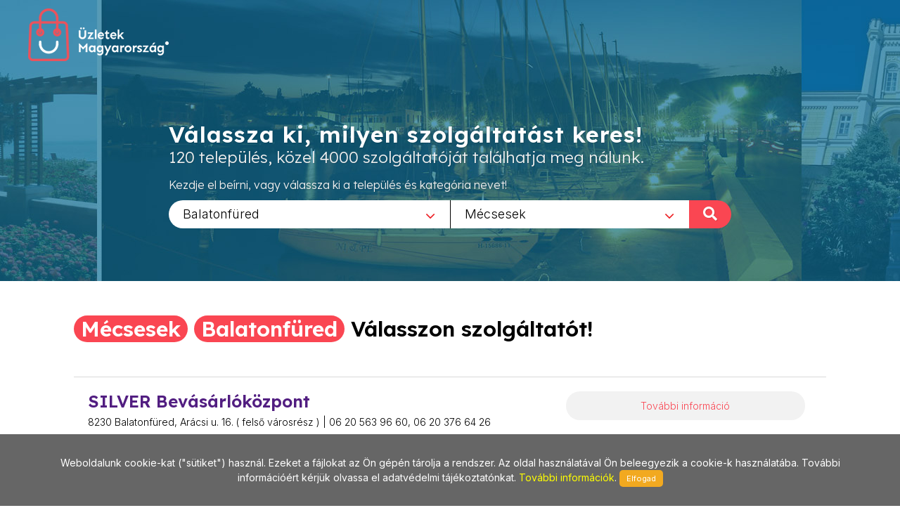

--- FILE ---
content_type: text/html; charset=utf-8
request_url: https://www.uzletekbalatonfured.hu/Mecsesek/1165
body_size: 8623
content:
        
<!DOCTYPE html>
<html lang="en">
<head>
	<meta http-equiv="content-type" content="text/html; charset=utf-8" />
	<meta name="viewport" content="width=device-width, initial-scale=1" />
	<title>Üzletek - Magyarország</title>
	<meta name="description" content="Az egyes települések üzleteit összefogó információs oldalunk a jövőt hozza el Önnek! Bizonyára Ön is tudja és érzi, hogy az információ szerepe napjainkban felértékelődött, hiszen annyi van belőle, hogy a választás nehézkessé válhat. Mi segítünk abban, hogy az Ön üzletéről a megfelelő minőségű és tartalmú információ eljusson a megfelelő helyre a megfelelő időben! Alapvető filozófiánk, hogy a munkánkkal elégedett ügyfél az internetes megoldások széles körét biztosan és hatékonyan használhassa fel saját üzleti céljai érdekében!" />
	<meta name="keywords" content="települések,üzlet,összefogó,információ,oldal,jövő,segítünk,minőségű,tartalmú,helység,város,internet,megoldások,hatékony" />
	
	<!-- Google tag (gtag.js) --> 
	<script async src="https://www.googletagmanager.com/gtag/js?id=G-PXKEHVJE5W"></script> 
	<script> window.dataLayer = window.dataLayer || []; function gtag(){dataLayer.push(arguments);} gtag('js', new Date()); gtag('config', 'G-PXKEHVJE5W'); 
	</script>
	
    
		<link rel="preconnect" href="https://fonts.googleapis.com">
		<link rel="preconnect" href="https://fonts.gstatic.com" crossorigin>
		<link href="https://fonts.googleapis.com/css2?family=Inter:wght@300;400;500&family=Lexend:wght@300;600&family=Sen:wght@400;700&display=swap" rel="stylesheet">

		<link rel="stylesheet" href="https://www.uzletekbalatonfured.hu/_canvas/assets/css/bootstrap.css" type="text/css" />
		<link rel="stylesheet" href="https://www.uzletekbalatonfured.hu/_canvas/assets/style.css" type="text/css" />
		<link rel="stylesheet" href="https://www.uzletekbalatonfured.hu/_canvas/assets/css/swiper.css" type="text/css" />
		<link rel="stylesheet" href="https://www.uzletekbalatonfured.hu/_canvas/assets/css/dark.css" type="text/css" />
		<link rel="stylesheet" href="https://www.uzletekbalatonfured.hu/_canvas/assets/css/font-icons.css" type="text/css" />
		<link rel="stylesheet" href="https://www.uzletekbalatonfured.hu/_canvas/assets/css/animate.css" type="text/css" />
		<link rel="stylesheet" href="https://www.uzletekbalatonfured.hu/_canvas/assets/css/magnific-popup.css" type="text/css" />
		<link rel="stylesheet" href="https://www.uzletekbalatonfured.hu/_canvas/assets/css/select2.css" type="text/css" />
		<link rel="stylesheet" href="https://www.uzletekbalatonfured.hu/_canvas/assets/css/responsive.css" type="text/css" />
		

		<!-- Own CSS -->
		<link href="https://www.uzletekbalatonfured.hu/_own/assets/css/_own_frontend.css" rel="stylesheet" type="text/css" />
		<link href="https://www.uzletekbalatonfured.hu/_own/assets/css/_own_frontend_resp.css" rel="stylesheet" type="text/css" />

		<!-- /Own stylesheet -->

		<link rel="shortcut icon" href="https://www.uzletekbalatonfured.hu/_own/assets/images/ico/favicon.ico">
		<link rel="apple-touch-icon-precomposed" sizes="144x144" href="https://www.uzletekbalatonfured.hu/_own/assets/images/ico/apple-touch-icon-144-precomposed.png">
		<link rel="apple-touch-icon-precomposed" sizes="114x114" href="https://www.uzletekbalatonfured.hu/_own/assets/images/ico/apple-touch-icon-114-precomposed.png">
		<link rel="apple-touch-icon-precomposed" sizes="72x72" href="https://www.uzletekbalatonfured.hu/_own/assets/images/ico/apple-touch-icon-72-precomposed.png">
		<link rel="apple-touch-icon-precomposed" href="https://www.uzletekbalatonfured.hu/_own/assets/images/ico/apple-touch-icon-57-precomposed.png">
		
	

	<!-- Facebook Pixel Code -->
	<script>
		!function(f,b,e,v,n,t,s)
		{if(f.fbq)return;n=f.fbq=function(){n.callMethod?
		n.callMethod.apply(n,arguments):n.queue.push(arguments)};
		if(!f._fbq)f._fbq=n;n.push=n;n.loaded=!0;n.version='2.0';
		n.queue=[];t=b.createElement(e);t.async=!0;
		t.src=v;s=b.getElementsByTagName(e)[0];
		s.parentNode.insertBefore(t,s)}(window, document,'script',
		'https://connect.facebook.net/en_US/fbevents.js');
		fbq('init', '{1012550652641796}');
		fbq('track', 'PageView');
	</script>
	<noscript>
		<img height="1" width="1" style="display:none" 
			src="https://www.facebook.com/tr?id={1012550652641796}&ev=PageView&noscript=1"/>
	</noscript>
	<!-- End Facebook Pixel Code -->

</head>

<body  class="stretched" >
	<div id="wrapper" class="clearfix">
		<header id="header" class="transparent-header full-header" data-sticky-class="not-dark">
			<div id="header-wrap">
				<div class="container clearfix">
					

					<div id="logo">
						<a href="https://uzletekmagyarorszag.hu" class="standard-logo" data-dark-logo="https://www.uzletekbalatonfured.hu/images/logo-dark.png"><img
								src="https://www.uzletekbalatonfured.hu/images/logo.png" alt="Logo"></a>
						<a href="https://uzletekmagyarorszag.hu" class="retina-logo" data-dark-logo="https://www.uzletekbalatonfured.hu/images/logo-dark@2x.png"><img
								src="https://www.uzletekbalatonfured.hu/images/logo@2x.png" alt="Logo"></a>
					</div>
					
				</div>
			</div>
		</header>
		
		<section id="slider" class="slider-element slider-parallax swiper_wrapper2 clearfix varos uzlet">
			<div class="slider-parallax-inner">
				<div class="swiper-container swiper-parent">
					<div class="swiper-wrapper">
						<div class="swiper-slide dark" style="background-image: url('https://www.uzletekbalatonfured.hu/images/slider/uzletekbalatonfured.jpg');background-repeat: no-repeat;background-size: cover; background-position: center;">
							<div class="container clearfix">
								<div class="slider-caption slider-caption-center varos uzlet">
									<h2 data-animate="fadeInUp">Válassza ki, milyen szolgáltatást keres!</h2>
									<p class="d-sm-block lexend-light" data-animate="fadeInUp" data-delay="200">120 település, közel 4000 szolgáltatóját találhatja meg nálunk.</p>
									<p class="d-none d-sm-block inter-reg search_szov2" data-animate="fadeInUp" data-delay="300">Kezdje el beírni, vagy válassza ki a település és kategória nevet!</p>
									<div class="row">
										<div class="col-6 select_first">
											<select class="js-example-basic-single" id="select_varosok" name="select_kategoriak">
												<option value="">Egész országban</option><option value="https://www.uzletekabony.hu">Abony</option><option value="https://www.uzletekajka.hu">Ajka</option><option value="https://www.uzletekalbertirsa.hu">Albertirsa</option><option value="https://www.uzletekaszod.hu">Aszód</option><option value="https://www.uzletekbaja.hu">Baja</option><option value="https://www.uzletekbalassagyarmat.hu">Balassagyarmat</option><option value="https://www.uzletekbalaton.hu">Balaton</option><option value="https://www.uzletekbalatonfured.hu" selected>Balatonfüred</option><option value="https://www.uzletekbalmazujvaros.hu">Balmazújváros</option><option value="https://www.uzletekbekes.hu">Békés</option><option value="https://www.uzletekbekescsaba.hu">Békéscsaba</option><option value="https://www.uzletekberettyoujfalu.hu">Berettyóújfalu</option><option value="https://www.uzletekbudakeszi.hu">Budakeszi</option><option value="https://www.uzletekbudaors.hu">Budaörs</option><option value="https://www.uzletekbudapest.hu">Budapest</option><option value="https://www.uzletekviiker.hu">Budapest VII. ker</option><option value="https://www.uzletekxker.hu">Budapest X. ker</option><option value="https://www.uzletekxivker.hu">Budapest XIV. ker</option><option value="https://www.uzletekxixker.hu">Budapest XIX. ker</option><option value="https://www.uzletekxviker.hu">Budapest XVI. ker</option><option value="https://www.uzletekxviiker.hu">Budapest XVII. ker</option><option value="https://www.uzletekxviiiker.hu">Budapest XVIII. ker</option><option value="https://www.uzletekxxker.hu">Budapest XX. ker</option><option value="https://www.uzletekcegled.hu">Cegléd</option><option value="https://www.uzletekcsepel.hu">Csepel</option><option value="https://www.uzletekcsongrad.hu">Csongrád</option><option value="https://www.uzletekdabas.hu">Dabas</option><option value="https://www.uzletekdebrecen.hu">Debrecen</option><option value="https://www.uzletekdombovar.hu">Dombóvár</option><option value="https://www.uzletekdorog.hu">Dorog</option><option value="https://www.uzletekdunafoldvar.hu">Dunaföldvár</option><option value="https://www.uzletekdunaharaszti.hu">Dunaharaszti</option><option value="https://www.uzletekdunakeszi.hu">Dunakeszi</option><option value="https://www.uzletekdunaujvaros.hu">Dunaújváros</option><option value="https://www.uzletekeger.hu">Eger</option><option value="https://www.uzletekerd.hu">Érd</option><option value="https://www.uzletekesztergom.hu">Esztergom</option><option value="https://www.uzletekfot.hu">Fót</option><option value="https://www.uzletekgod.hu">Göd</option><option value="https://www.uzletekgodollo.hu">Gödöllő</option><option value="https://www.uzletekgyal.hu">Gyál</option><option value="https://www.uzletekgyomro.hu">Gyömrő</option><option value="https://www.uzletekgyongyos.hu">Gyöngyös</option><option value="https://www.uzletekgyor.hu">Győr</option><option value="https://www.uzletekhajduboszormeny.hu">Hajdúböszörmény</option><option value="https://www.uzletekhajdunanas.hu">Hajdúnánás</option><option value="https://www.uzletekhajduszoboszlo.hu">Hajdúszoboszló</option><option value="https://www.uzletekhalasztelek.hu">Halásztelek</option><option value="https://www.uzletekhatvan.hu">Hatvan</option><option value="https://www.uzletekheves.hu">Heves</option><option value="https://www.uzletekhodmezovasarhely.hu">Hódmezővásárhely</option><option value="https://www.uzletekisaszeg.hu">Isaszeg</option><option value="https://www.uzletekjaszbereny.hu">Jászberény</option><option value="https://www.uzletekkalocsa.hu">Kalocsa</option><option value="https://www.uzletekkaposvar.hu">Kaposvár</option><option value="https://www.uzletekkarcag.hu">Karcag</option><option value="https://www.uzletekkazincbarcika.hu">Kazincbarcika</option><option value="https://www.uzletekkecskemet.hu">Kecskemét</option><option value="https://www.uzletekkeszthely.hu">Keszthely</option><option value="https://www.uzletekkiskoros.hu">Kiskőrös - Kecel - Soltvadkert</option><option value="https://www.uzletekkiskunfelegyhaza.hu">Kiskunfélegyháza</option><option value="https://www.uzletekkiskunhalas.hu">Kiskunhalas</option><option value="https://www.uzletekkiskunlachaza.hu">Kiskunlacháza</option><option value="https://www.uzletekkiskunmajsa.hu">Kiskunmajsa</option><option value="https://www.uzletekkistarcsa.hu">Kistarcsa</option><option value="https://www.uzletekkisujszallas.hu">Kisújszállás</option><option value="https://www.uzletekkisvarda.hu">Kisvárda</option><option value="https://www.uzletekkunszentmarton.hu">Kunszentmárton</option><option value="https://www.uzleteklajosmizse.hu">Lajosmizse</option><option value="https://www.uzletekmaglod.hu">Maglód</option><option value="https://www.uzletekmako.hu">Makó</option><option value="https://www.uzletekmartonvasar.hu">Martonvásár</option><option value="https://www.uzletekmezokovesd.hu">Mezőkövesd</option><option value="https://www.uzletekmezotur.hu">Mezőtúr</option><option value="https://www.uzletekmiskolc.hu">Miskolc</option><option value="https://www.uzletekmohacs.hu">Mohács</option><option value="https://www.uzletekmonor.hu">Monor</option><option value="https://www.uzletekmor.hu">Mór</option><option value="https://www.uzletekmosonmagyarovar.hu">Mosonmagyaróvár</option><option value="https://www.uzleteknagykanizsa.hu">Nagykanizsa</option><option value="https://www.uzleteknagykata.hu">Nagykáta</option><option value="https://www.uzleteknagykoros.hu">Nagykőrös</option><option value="https://www.uzleteknyiregyhaza.hu">Nyíregyháza</option><option value="https://www.uzletekoroshaza.hu">Orosháza</option><option value="https://www.uzletekoroszlany.hu">Oroszlány</option><option value="https://www.uzletekozd.hu">Ózd</option><option value="https://www.uzletekpaks.hu">Paks</option><option value="https://www.uzletekpapa.hu">Pápa</option><option value="https://www.uzletekpecel.hu">Pécel</option><option value="https://www.uzletekpilis.hu">Pilis</option><option value="https://www.uzletekpilisvorosvar.hu">Pilisvörösvár</option><option value="https://www.uzletekpomaz.hu">Pomáz</option><option value="https://www.uzletekpuspokladany.hu">Püspökladány</option><option value="https://www.uzleteksalgotarjan.hu">Salgótarján</option><option value="https://www.uzleteksarbogard.hu">Sárbogárd</option><option value="https://www.uzleteksarvar.hu">Sárvár</option><option value="https://www.uzleteksiofok.hu">Siófok</option><option value="https://www.uzleteksopron.hu">Sopron</option><option value="https://www.uzleteksoroksar.hu">Soroksár</option><option value="https://www.uzleteksulysap.hu">Sülysáp</option><option value="https://www.uzletekszarvas.hu">Szarvas</option><option value="https://www.uzletekszazhalombatta.hu">Százhalombatta</option><option value="https://www.uzletekszekesfehervar.hu">Székesfehérvár</option><option value="https://www.uzletekszekszard.hu">Szekszárd</option><option value="https://www.uzletekszentendre.hu">Szentendre</option><option value="https://www.uzletekszentes.hu">Szentes</option><option value="https://www.uzletekszigetszentmiklos.hu">Szigetszentmiklós</option><option value="https://www.uzletekszolnok.hu">Szolnok</option><option value="https://www.uzletekszombathely.hu">Szombathely</option><option value="https://www.uzletektapolca.hu">Tapolca</option><option value="https://www.uzletektata.hu">Tata</option><option value="https://www.uzletektatabanya.hu">Tatabánya</option><option value="https://www.uzletektiszafured.hu">Tiszafüred</option><option value="https://www.uzletektiszakecske.hu">Tiszakécske</option><option value="https://www.uzletektiszaujvaros.hu">Tiszaújváros</option><option value="https://www.uzletektorokszentmiklos.hu">Törökszentmiklós</option><option value="https://www.uzletektura.hu">Tura</option><option value="https://www.uzletekullo.hu">Üllő</option><option value="https://www.uzletekvac.hu">Vác</option><option value="https://www.uzletekvecses.hu">Vecsés</option><option value="https://www.uzletekveresegyhaz.hu">Veresegyház</option><option value="https://www.uzletekzalaegerszeg.hu">Zalaegerszeg</option>
											</select>
										</div>
										<div class="col-6 select_second">
											<select class="js-example-basic-single" id="select_kategoriak" name="select_kategoriak">
												<option value="">Összes kategória</option><option value="Agynemu/1123">Ágynemű</option><option value="Ajandek/50">Ajándék</option><option value="Ajandekbolt/1294">Ajándékbolt</option><option value="Ajandekkosar/882">Ajándékkosár</option><option value="Ajandektargyak/1296">Ajándéktárgyak</option><option value="Ajandekutalvany_keszites/1409">ajándékutalvány készítés</option><option value="Ajto_belteri/719">Ajtó beltéri</option><option value="Akkumulator/243">Akkumulátor</option><option value="Alakformalas/1218">Alakformálás</option><option value="Alkalmi_csokrok/666">Alkalmi csokrok</option><option value="Alkalmi_ruha/30">Alkalmi ruha</option><option value="Allateledel/12">Állateledel</option><option value="Allergia_termekek/553">Allergia termékek</option><option value="Alufelni/605">Alufelni</option><option value="Angyalok/1051">Angyalok</option><option value="Arnyekolastechnika/348">Árnyékolástechnika</option><option value="Auto_uleshuzat/982">Autó üléshuzat</option><option value="Autoalkatresz/128">Autóalkatrész</option><option value="Autoapolas/604">Autóápolás</option><option value="Autofelszereles/879">Autófelszerelés</option><option value="Autohitel/239">Autóhitel</option><option value="Autokereskedes/223">Autókereskedés</option><option value="Autoklima/221">Autoklíma</option><option value="Autolampa/764">Autólámpa</option><option value="Autosbolt/70">Autósbolt</option><option value="Autosulesek/1117">Autósülések</option><option value="Autoszonyeg/725">Autószőnyeg</option><option value="Autovillamossag/34">Autóvillamosság</option><option value="Autozar_szerviz/393">Autózár szerviz</option><option value="Belteri_ajto/1111">Beltéri ajtó</option><option value="Bevasarlokozpont/104">Bevásárlóközpont</option><option value="Bio_tisztitoszerek/1029">Bio tisztítószerek</option><option value="Biobolt/240">Biobolt</option><option value="Biorezonancia/593">Biorezonancia</option><option value="Biotermekek/121">Biotermékek</option><option value="Bojler/875">Bojler</option><option value="Bor/1096">Bor</option><option value="Burkolatok/303">Burkolatok</option><option value="Burkololap/622">Burkolólap</option><option value="Catering/1122">Catering</option><option value="Cipzarcsere/1274">Cipzárcsere</option><option value="Crystal_nails/686">Crystal Nails</option><option value="Csaptelep/624">Csaptelep</option><option value="Csempe/73">Csempe</option><option value="Csemperagaszto/625">Csemperagasztó</option><option value="Cserepes_virag/1283">Cserepes virág</option><option value="Csoki/660">Csoki</option><option value="Csokolade/883">Csokoládé</option><option value="Csomagtarto/1202">Csomagtartó</option><option value="Diszparna/1126">Díszpárna</option><option value="Divataru/32">Divatáru</option><option value="Drogeria/358">Drogéria</option><option value="Edesseg/76">Édesség</option><option value="Egeszseg/18">Egészség</option><option value="Egeszsegapolas/697">Egészségápolás</option><option value="Egeszseges_elelmiszerek/1040">Egészséges élelmiszerek</option><option value="Elado_ingatlan/463">Eladó ingatlan</option><option value="Elelmiszer/80">Élelmiszer</option><option value="Elelmiszerek_etelallergiasoknak/1292">Élelmiszerek ételallergiásoknak</option><option value="Eskuvoi_fotok/588">Esküvői fotók</option><option value="Etelkiszallitas/227">Ételkiszállítás</option><option value="Etterem/146">Étterem</option><option value="Feng_shui/41">Feng Shui</option><option value="Fodraszat/35">Fodrászat</option><option value="Fogasok/1319">Fogasok</option><option value="Fogyaszto,_alakformalo_szalon/277">Fogyasztó, alakformáló szalon</option><option value="Fuggony/123">Függöny</option><option value="Fuggonyvarras/585">Függönyvarrás</option><option value="Fulbeloves/603">Fülbelövés</option><option value="Furdoszoba/3">Fürdőszoba</option><option value="Furdoszoba_felszereles/441">Fürdőszoba felszerelés</option><option value="Furdoszobaszekreny/626">Fürdőszobaszekrény</option><option value="Futomu/134">Futómű</option><option value="Glutenmentes_csoki/1030">Gluténmentes csoki</option><option value="Glutenmentes_termekek/1006">Gluténmentes termékek</option><option value="Glutenmentes_teszta/1470">Gluténmentes tészta</option><option value="Gyermekfotozas/590">Gyermekfotózás</option><option value="Gyertya/929">Gyertya</option><option value="Gyogytea/1135">Gyógytea</option><option value="Gyorsetterem/591">Gyorsétterem</option><option value="Hasznalt_auto/833">Használt autó</option><option value="Hasznalt_kavegep/1441">Használt kávégép</option><option value="Haztartasi_ventilatorok/768">Háztartási ventilátorok</option><option value="Illatos_gyertya/1176">Illatos gyertya</option><option value="Illatszerek/58">Illatszerek</option><option value="Ipari_ventilatorok/769">Ipari ventilátorok</option><option value="Italaru/78">Italáru</option><option value="Jatek/683">Játék</option><option value="Kad/621">Kád</option><option value="Karnis/785">Karnis</option><option value="Kave/743">Kávé</option><option value="Kavegep/1439">Kávégép</option><option value="Kavegep_szerviz/1440">Kávégép Szervíz</option><option value="Kavezo/147">Kávézó</option><option value="Kazanok/689">Kazánok</option><option value="Kegyeleti_csokrok/1013">Kegyeleti csokrok</option><option value="Keleti_ajandekok/382">Keleti ajándékok</option><option value="Keramiak/926">Kerámiák</option><option value="Kezmuves_gyongyekszerek/210">Kézműves gyöngyékszerek</option><option value="Kezmuvesbolt/179">Kézművesbolt</option><option value="Keztorlok/529">Kéztörlők</option><option value="Kiado_irodahelyiseg/1276">Kiadó irodahelyiség</option><option value="Kiado_uzletek/865">Kiadó üzletek</option><option value="Kiado_uzlethelyiseg/1275">Kiadó üzlethelyiség</option><option value="Klima_szerviz/220">Klíma szerviz</option><option value="Klimatechnika/230">Klímatechnika</option><option value="Konyhafelszereles/299">Konyhafelszerelés</option><option value="Konyv/44">Könyv</option><option value="Konyveles/424">Könyvelés</option><option value="Kozmetika/17">Kozmetika</option><option value="Kozmetikai_termekek/64">Kozmetikai termékek</option><option value="Kozmetikum/304">Kozmetikum</option><option value="Kutyaeledel/410">Kutyaeledel</option><option value="Lakasdekoracio/67">Lakásdekoráció</option><option value="Lakastextil/9">Lakástextil</option><option value="Lakberendezes/90">Lakberendezés</option><option value="Laminalt_parketta/1256">Laminált parketta</option><option value="Legtechnika/466">Légtechnika</option><option value="Macska_eledel/417">Macska eledel</option><option value="Mandala_kepek/1074">Mandala képek</option><option value="Manikur/106">Manikűr</option><option value="Masszazs/171">Masszázs</option><option value="Matrac/39">Matrac</option><option value="Mecsesek/1165" selected>Mécsesek</option><option value="Menyasszonyi_csokrok/667">Menyasszonyi csokrok</option><option value="Meretre_varras/433">Méretre varrás</option><option value="Meteraru/7">Méteráru</option><option value="Mosdo/627">Mosdó</option><option value="Mosdokagylok/688">Mosdókagylók</option><option value="Mosogatotalcak/837">Mosogatótálcák</option><option value="Motorolaj/217">Motorolaj</option><option value="Mukorom/108">Műköröm</option><option value="Mutermi_fotok/587">Műtermi fotók</option><option value="Napi_menu/1327">Napi menü</option><option value="Noi_fehernemu/946">Női fehérnemű</option><option value="Ora/112">Óra</option><option value="Padloburkolat/915">Padlóburkolat</option><option value="Padlolap/74">Padlólap</option><option value="Paplan/1124">Paplan</option><option value="Paplanok,_parnak/40">Paplanok, párnák</option><option value="Parketta/157">Parketta</option><option value="Pedikur/107">Pedikűr</option><option value="Radiatorok/657">Radiátorok</option><option value="Rolo/786">Roló</option><option value="Rovidaru/22">Rövidáru</option><option value="Roviditalok/1281">Röviditalok</option><option value="Ruhaigazitas/584">Ruhaigazítás</option><option value="Ruhajavitas/33">Ruhajavítás</option><option value="Ruhaszalon/388">Ruhaszalon</option><option value="Ruhazati_javitas/521">Ruházati javítás</option><option value="Selyemvirag/141">Selyemvirág</option><option value="Sminkek/896">Sminkek</option><option value="Sutemenyek/911">Sütemények</option><option value="Szalagfuggony/767">Szalagfüggöny</option><option value="Szalvetak/526">Szalvéták</option><option value="Szaniter/413">Szaniter</option><option value="Szepsegszalon/49">Szépségszalon</option><option value="Szerelvenyek/97">Szerelvények</option><option value="Szivattyuk/96">Szivattyúk</option><option value="Szonyeg/98">Szőnyeg</option><option value="Szulinapi_ajandekok/1101">Szülinapi ajándékok</option><option value="Tancruha_keszites/1372">Táncruha készítés</option><option value="Tanfolyam/1237">Tanfolyam</option><option value="Tapeta/229">Tapéta</option><option value="Tapetauzlet/161">Tapétaüzlet</option><option value="Textil/1227">Textil</option><option value="Textil_ajandektargyak/464">Textil ajándéktárgyak</option><option value="Tukrok/1318">Tükrök</option><option value="Uzletek_kiadok/866">Üzletek kiadók</option><option value="Vagott_virag/718">Vágott virág</option><option value="Varras/586">Varrás</option><option value="Varroda/583">Varroda</option><option value="Vegyi_aru/184">Vegyi áru</option><option value="Ventilatorok/770">Ventilátorok</option><option value="Villanybojler/681">Villanybojler</option><option value="Vinyl_parketta/1245">Vinyl parketta</option><option value="Virag_dekoracio/440">Virág dekoráció</option><option value="Virag_kiszallitas/881">Virág kiszállítás</option><option value="Viragbolt/1273">Virágbolt</option><option value="Viragfutar/594">Virágfutár</option><option value="Viragkosarak/717">Virágkosarak</option><option value="Viragkuldes/293">Virágküldés</option><option value="Viraguzlet/5">Virágüzlet</option><option value="Vitamin/1007">Vitamin</option><option value="Viz-,_gaz-,_futes_szerelveny/176">Víz-, gáz-, fűtés szerelvény</option><option value="Vizmelegito/682">Vízmelegítő</option><option value="Vizrendszerek/238">Vízrendszerek</option><option value="Vizszerelesi_anyagok/592">Vízszerelési anyagok</option><option value="Zuhanykabin/623">Zuhanykabin</option>
											</select>
											<div onclick="search_page()" class="nagyito"><span class="inter-reg">KERESÉS </span><i class="icon-search"></i></div>
										</div>
									</div>
								</div>
							</div>
						</div>
					</div>
				</div>
				
			</div>
		</section>

		<section id="content" class="clearfix bg-dots2">
			<div class="bg-white">
				<div class="content-wrap clearfix">
					<div id="section-kategoriak" class="container bg-white clearfix varos "  style="padding:20px 50px 0 50px">
						<div class="bottommargin-sm clearfix no-bottommargin-sm">
							<div class="heading-block topmargin-sm">
								<h3><span>Mécsesek</span> <br> <span>Balatonfüred</span> <br> Válasszon szolgáltatót!</h3>
							</div>
						</div>
					</div>	
					<div id="section-kategoriaklist" class="container bg-white clear-bottommargin clearfix no-margin-sm"  style="padding:20px 50px;">
						
						
	<script type="text/javascript">
		
		var geocoder;
		var m_lat;
		var m_lon;

		function showLocation(address,id) {
			geocoder.geocode({'address': address}, function (results, status) {
				if (status === 'OK') {
					window[id].setCenter(results[0].geometry.location);
					var marker = new google.maps.Marker({
						map: window[id],
						position: results[0].geometry.location,
						info: new google.maps.InfoWindow({
							content: '<p>' + results[0].formatted_address + '</p>'
						})
					});
					marker.info.open(window[id], marker);
				}
			});
		}

		function initialize() {
			$(".map_FLASHI").each(function( index ) {
				console.log( index + ": " + $( this ).attr("id") );
				window[$( this ).attr("id")] = new google.maps.Map(document.getElementById($( this ).attr("id")), {
					center: {lat: 47.518988, lng: 19.052573},
					zoom: 17,
					
				});
				
				geocoder = new google.maps.Geocoder();
				showLocation($( this ).attr("location"),$( this ).attr("id"));
			});
		}

		function initialize2() {
			$(".map_FLASHI2").each(function( index ) {
				console.log( index + ": " + $( this ).attr("id") );
				window[$( this ).attr("id")] = new google.maps.Map(document.getElementById($( this ).attr("id")), {
					center: {lat: 47.518988, lng: 19.052573},
					zoom: 17
				});
				
				console.log( index + ": " + $( this ).attr("id") + " / lat:" + $( this ).attr("lat")+ " / lon:" + $( this ).attr("lon"));

				var latLng = new google.maps.LatLng($( this ).attr("lat"), $( this ).attr("lon"));

				/*
				geocoder = new google.maps.Geocoder();
				geocoder.geocode({'latLng': latLng}, function (results, status) {
					if (status === google.maps.GeocoderStatus.OK) {
						if (results[0]) {
							window[$( this ).attr("id")].setCenter(results[0].geometry.location);
							var marker = new google.maps.Marker({
								map: window[$( this ).attr("id")],
								position: results[0].geometry.location,
								info: new google.maps.InfoWindow({
									content: '<p>' + results[0].formatted_address + '</p>'
								})
							});
							marker.info.open(window[$( this ).attr("id")], marker);
						}
					}
				});	
				*/

				window[$( this ).attr("id")].setCenter(latLng);
				var marker = new google.maps.Marker({
					map: window[$( this ).attr("id")],
					position: latLng,
					info: new google.maps.InfoWindow({
						content: '<p>' + $( this ).attr("location") + '</p>'
					})
				});
				marker.info.open(window[$( this ).attr("id")], marker);

			});
		}

	</script>	
	
				<div class="card list">
					<div class="card-body">
						<div class="uzletek_list">
							<div>
								<h3>SILVER Bevásárlóközpont</h3>
								<p class="uzl_cim inter-light">8230 Balatonfüred, Arácsi u. 16. ( felső városrész ) | 06 20 563 96 60, 06 20 376 64 26</p>
							</div>
							<div>
								<div class="tovabb_gomb inter-light">
									<a href="http://www.uzletekbalatonfured.hu/Mecsesek/1165/Silver_bevasarlokozpont/125">További információ</a>
								</div>
							</div>
						</div>
					</div>
				</div>
					</div>
					
				</div>
			</div>	
		</section>
		<div style="clear:both"></div>
		<footer id="footer" class="dark">
			<div id="copyrights">
				<div class="clearfix">
					<div class="col_half sen-bold" style="margin: 0; padding-left: 50px;">
						Copyrights &copy; 2019 All Rights Reserved by StonePress<br>
						<div class="clear"></div>
						<div class="sen-reg">
							<a href="mailto:stonepress@stonepress.hu" style="color: #000;">stonepress@stonepress.hu</a> <span
							class="middot">&middot;</span> Skype: StonePress
						</div>
					</div>
					<div class="col_half sen-bold" style="margin: 0; padding-right: 30px; text-align: right;">
						<img src="https://www.uzletekbalatonfured.hu/images/logo-dark2.png" alt="Logo">
					</div>
				</div>
			</div>
		</footer>
		
		<script>
			var base_url="https://www.uzletekbalatonfured.hu/";

			function search_page(){
				url=base_url;
				if($('#select_varosok').val()!=''){
					url=$('#select_varosok').val()+"/";
				}
				if($('#select_kategoriak').val()!=''){
					url+=$('#select_kategoriak').val();
				}
				console.log(url);
				window.open(url,'_self');
				return false;
			};
		</script>
	

	

	
	</div>
	<div id="gotoTop" class="icon-angle-up"></div>
	
		
		<script src="https://www.uzletekbalatonfured.hu/_canvas/assets/js/jquery.js"></script>
		<script src="https://www.uzletekbalatonfured.hu/_canvas/assets/js/plugins.js"></script>

		<script src="https://www.uzletekbalatonfured.hu/_canvas/assets/js/functions.js"></script>
		<script src="https://www.uzletekbalatonfured.hu/_canvas/assets/js/select2.full.js"></script>
		<script src="https://www.uzletekbalatonfured.hu/commons/js/jquery.cookieMessage.min.js"></script>
		
	
		<!-- DataTable library -->

	

		<!-- Own default functionality configuration -->
		<script type="text/javascript" src="https://www.uzletekbalatonfured.hu/_own/assets/js/own_app.js"></script>
		
	
	<script>
		$(function() {
			$.cookieMessage({'mainMessage':'Weboldalunk cookie-kat ("sütiket") használ. Ezeket a fájlokat az Ön gépén tárolja a rendszer. Az oldal használatával Ön beleegyezik a cookie-k használatába. További információért kérjük olvassa el adatvédelmi tájékoztatónkat. <a href="https://www.uzletekbalatonfured.hu/pdf/Adatv_delmi_nyilatkozat_cookie.pdf"> További információk</a>. ','acceptButton':'Elfogad'});
		});

		$(document).ready(function() {
			$('.js-example-basic-single').select2();
		});
	</script>	
</body>
</html>
